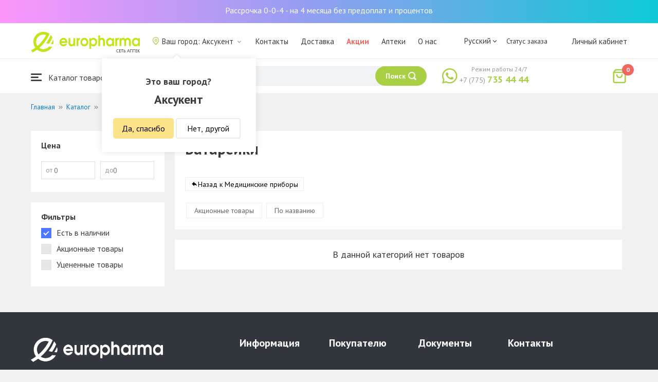

--- FILE ---
content_type: text/html; charset=UTF-8
request_url: https://aksukent.europharma.kz/catalog/batareyki?segment=available
body_size: 62
content:
    <div class="catalog__body">
            <div class="catalog-list__empty-wrapper">
            <span class="catalog-list__empty-title">
                В данной категорий нет товаров            </span>
        </div>
    </div>


--- FILE ---
content_type: application/javascript
request_url: https://aksukent.europharma.kz/js/manufacturer.js?v=1612030395
body_size: 988
content:
$(document).ready(function () {

    $('#pjax-manufacturer__content')
        .on('pjax:start', function() {
            $('.manufacturer__body').addClass('loading')
        })
        .on('pjax:end', function() {
            $('html, body').scrollTop('.header');
            $('.manufacturer__body').removeClass('loading')
        });

    window.addEventListener('popstate', function(e) {
        Filter.pjaxLoadData(location.search, false);
    });

    $(document).on(
        'change',
        '#manufacturer__dropdown',
        function () {
            // $("#search__dropdown").value();
            selected_item = $("#manufacturer__dropdown option:selected").val()
            Filter.Sort(selected_item);
        }
    );

    // Filter
    Filter = {
        params: {},
        segment: function(e) {
            var params;
            var url;
            var q;

            this.checkSegment();

            params = $.param(Filter.params);
            url = this.getUrl(params);

            this.loadData(url, true);
        },
        priceMin: function(value) {
            this.params.priceMin = value;
            this.checkSegment();
            var params = $.param(Filter.params);
            var url = this.getUrl(params);
            this.loadData(url, true);
        },
        priceMax: function(value) {
            this.params.priceMax = value;
            this.checkSegment();
            var params = $.param(Filter.params);
            var url = this.getUrl(params);
            this.loadData(url, true);
        },
        Sort: function(value) {
            this.params.sort = value;

            var result = '';
            $('.filter__segment input:checked').each(function () {
                var value = $(this).attr('name');
            });

            var params = $.param(Filter.params);
            var url = this.getUrl(params);
            this.loadData(url, true);
        },
        checkSegment: function() {
            var result = '';
            $('.filter__segment input:checked').each(function () {
                var value = $(this).attr('name');
                result = result.concat(value, '|');
            });

            // remove last symbol "|"
            result = result.slice(0, -1);
            if (result) {
                Filter.params.segment = result;
            } else {
                delete Filter.params.segment;
            }
        },
        getUrl: function(params) {
            var result;
            // alert();
            result = location.pathname + '?' + params;
            return result;
        },
        getParamByName: function(name, url) {
            if (!url) url = window.location.href;
            name = name.replace(/[\[\]]/g, '\\$&');
            var regex = new RegExp('[?&]' + name + '(=([^&#]*)|&|#|$)'),
                results = regex.exec(url);
            if (!results) return null;
            if (!results[2]) return '';
            return decodeURIComponent(results[2].replace(/\+/g, ' '));
        },
        pjaxLoadData: function (url, addEntry) {
            this.loadData(url, addEntry);
            // TODO after push state uncheck filter
            var segment = this.getParamByName('segment', url);

            if (segment) {
                var params = segment.split("|");
            }
        },
        loadData: function (url, addEntry) {
            $('.manufacturer__body').addClass('loading');
            $.ajax({
                url: url,
                method: 'get',
                // data: Filter.params,
                success: function (res) {
                    $('#manufacturer__result').html(res);
                    $('.manufacturer__body').removeClass('loading');

                    if (addEntry === true) {
                        history.pushState(null, null, url);
                    }
                }
            });
        }
    }

    // var defaultFilter = $('#filter__available');
    // Filter.segment(defaultFilter);
});